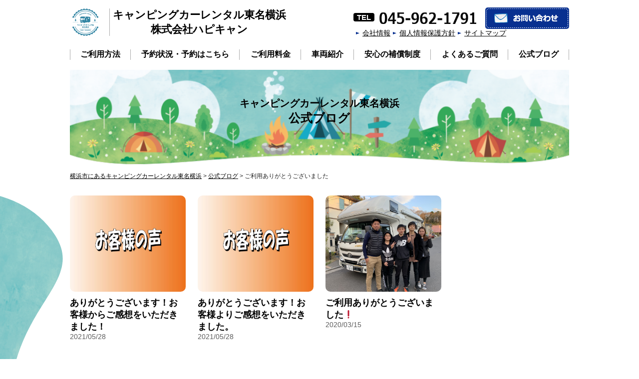

--- FILE ---
content_type: application/javascript
request_url: https://rental1833.com/campingcar/wp-content/themes/campingcar_web/js/script.js?1769822806
body_size: 2479
content:
jQuery(function($){
	var topBtn = $('#page-top');	
	topBtn.hide();
	//スクロールが100に達したらボタン表示
	$(window).scroll(function () {
		if ($(this).scrollTop() > 100) {
			topBtn.fadeIn();
		} else {
			topBtn.fadeOut();
		}
	});
	//スクロールしてトップ
    topBtn.click(function () {
		$('body,html').animate({
			scrollTop: 0
		}, 500);
		return false;
    });
});

jQuery(function($){
	$('.subMenu').hide();
	//
	$('#menu .archive').click(function(e){		
		$('+ul.subMenu',this).slideToggle();
	});
});

jQuery(function($){
  //acordion_treeを一旦非表示に
  $(".acordion_tree").css("display","none");
  //triggerをクリックすると以下を実行
  $(".trigger").click(function(){
    //もしもクリックしたtriggerの直後の.acordion_treeが非表示なら
    if($("+.acordion_tree",this).css("display")=="none"){
         //classにactiveを追加
         $(this).addClass("active");
         //直後のacordion_treeをスライドダウン
         $("+.acordion_tree",this).slideDown("normal");
  }else{
    //classからactiveを削除
    $(this).removeClass("active");
    //クリックしたtriggerの直後の.acordion_treeが表示されていればスライドアップ
    $("+.acordion_tree",this).slideUp("normal");
  }
  });
});

jQuery(function($){
	$('.car_slider').slick({
    	autoplay: true,
    	autoplaySpeed: 2500,
    	speed: 800,
    	dots: true,
    	centerMode: true,
    	centerPadding: '10%',
    	arrows: true
	});
});

jQuery(function($){
  $('.rental_slide').slick({
    autoplay: true, //自動再生
    infinite: true, //スライドのループ有効化
    dots: false, //ドットのナビゲーションを表示
    slidesToShow: 4, //表示するスライドの数
    slidesToScroll: 1, //スクロールで切り替わるスライドの数
    responsive: [{
      breakpoint: 1000, //ブレークポイントが1000px
      settings: {
        slidesToShow: 3, //表示するスライドの数
        slidesToScroll: 1, //スクロールで切り替わるスライドの数
      }
    }, {
      breakpoint: 768, //ブレークポイントが768px
      settings: {
        slidesToShow: 2, //表示するスライドの数
        slidesToScroll: 1, //スクロールで切り替わるスライドの数
      }
    }, {
      breakpoint: 480, //ブレークポイントが480px
      settings: {
        slidesToShow: 1, //表示するスライドの数
        slidesToScroll: 1, //スクロールで切り替わるスライドの数
      }
    }]
  });
});